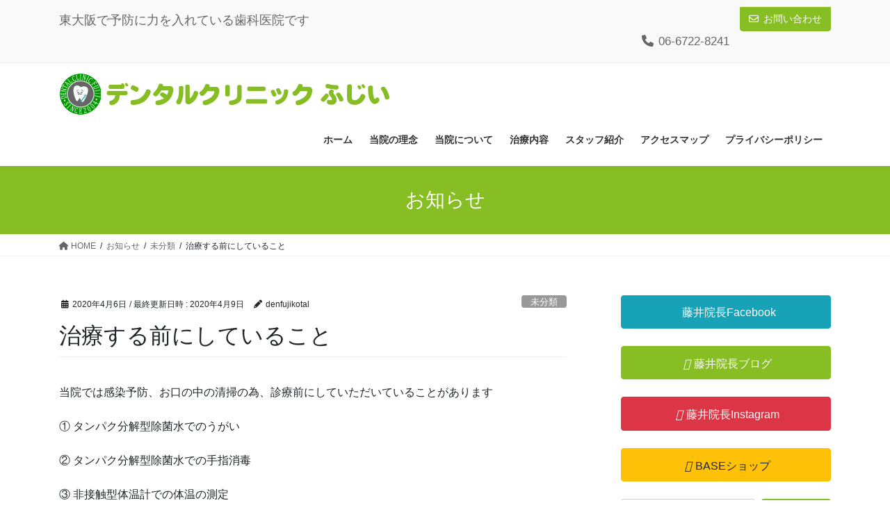

--- FILE ---
content_type: text/html; charset=UTF-8
request_url: https://dc-fujii.com/archives/660
body_size: 13606
content:
<!DOCTYPE html>
<html lang="ja">
<head>
<meta charset="utf-8">
<meta http-equiv="X-UA-Compatible" content="IE=edge">
<meta name="viewport" content="width=device-width, initial-scale=1">

<title>治療する前にしていること | デンタルクリニックふじい</title>
<meta name='robots' content='max-image-preview:large' />
<link rel="alternate" type="application/rss+xml" title="デンタルクリニックふじい &raquo; フィード" href="https://dc-fujii.com/feed" />
<link rel="alternate" type="application/rss+xml" title="デンタルクリニックふじい &raquo; コメントフィード" href="https://dc-fujii.com/comments/feed" />
<link rel="alternate" title="oEmbed (JSON)" type="application/json+oembed" href="https://dc-fujii.com/wp-json/oembed/1.0/embed?url=https%3A%2F%2Fdc-fujii.com%2Farchives%2F660" />
<link rel="alternate" title="oEmbed (XML)" type="text/xml+oembed" href="https://dc-fujii.com/wp-json/oembed/1.0/embed?url=https%3A%2F%2Fdc-fujii.com%2Farchives%2F660&#038;format=xml" />
<meta name="description" content="当院では感染予防、お口の中の清掃の為、診療前にしていただいていることがあります① タンパク分解型除菌水でのうがい② タンパク分解型除菌水での手指消毒③ 非接触型体温計での体温の測定&nbsp;また、治療器具を置くテーブルには使う物しか置かないようにしています診療チェアーも拭き、喚起もしていますスタッフは各々 タンパク分解型除菌水入りのスプレーボトル を携帯してこまめに消毒をしています&nbsp;患者さまに" /><style id='wp-img-auto-sizes-contain-inline-css' type='text/css'>
img:is([sizes=auto i],[sizes^="auto," i]){contain-intrinsic-size:3000px 1500px}
/*# sourceURL=wp-img-auto-sizes-contain-inline-css */
</style>
<link rel='stylesheet' id='vkExUnit_common_style-css' href='https://dc-fujii.com/wp-content/plugins/vk-all-in-one-expansion-unit/assets/css/vkExUnit_style.css?ver=9.90.2.0' type='text/css' media='all' />
<style id='vkExUnit_common_style-inline-css' type='text/css'>
:root {--ver_page_top_button_url:url(https://dc-fujii.com/wp-content/plugins/vk-all-in-one-expansion-unit/assets/images/to-top-btn-icon.svg);}@font-face {font-weight: normal;font-style: normal;font-family: "vk_sns";src: url("https://dc-fujii.com/wp-content/plugins/vk-all-in-one-expansion-unit/inc/sns/icons/fonts/vk_sns.eot?-bq20cj");src: url("https://dc-fujii.com/wp-content/plugins/vk-all-in-one-expansion-unit/inc/sns/icons/fonts/vk_sns.eot?#iefix-bq20cj") format("embedded-opentype"),url("https://dc-fujii.com/wp-content/plugins/vk-all-in-one-expansion-unit/inc/sns/icons/fonts/vk_sns.woff?-bq20cj") format("woff"),url("https://dc-fujii.com/wp-content/plugins/vk-all-in-one-expansion-unit/inc/sns/icons/fonts/vk_sns.ttf?-bq20cj") format("truetype"),url("https://dc-fujii.com/wp-content/plugins/vk-all-in-one-expansion-unit/inc/sns/icons/fonts/vk_sns.svg?-bq20cj#vk_sns") format("svg");}
/*# sourceURL=vkExUnit_common_style-inline-css */
</style>
<style id='wp-emoji-styles-inline-css' type='text/css'>

	img.wp-smiley, img.emoji {
		display: inline !important;
		border: none !important;
		box-shadow: none !important;
		height: 1em !important;
		width: 1em !important;
		margin: 0 0.07em !important;
		vertical-align: -0.1em !important;
		background: none !important;
		padding: 0 !important;
	}
/*# sourceURL=wp-emoji-styles-inline-css */
</style>
<style id='wp-block-library-inline-css' type='text/css'>
:root{--wp-block-synced-color:#7a00df;--wp-block-synced-color--rgb:122,0,223;--wp-bound-block-color:var(--wp-block-synced-color);--wp-editor-canvas-background:#ddd;--wp-admin-theme-color:#007cba;--wp-admin-theme-color--rgb:0,124,186;--wp-admin-theme-color-darker-10:#006ba1;--wp-admin-theme-color-darker-10--rgb:0,107,160.5;--wp-admin-theme-color-darker-20:#005a87;--wp-admin-theme-color-darker-20--rgb:0,90,135;--wp-admin-border-width-focus:2px}@media (min-resolution:192dpi){:root{--wp-admin-border-width-focus:1.5px}}.wp-element-button{cursor:pointer}:root .has-very-light-gray-background-color{background-color:#eee}:root .has-very-dark-gray-background-color{background-color:#313131}:root .has-very-light-gray-color{color:#eee}:root .has-very-dark-gray-color{color:#313131}:root .has-vivid-green-cyan-to-vivid-cyan-blue-gradient-background{background:linear-gradient(135deg,#00d084,#0693e3)}:root .has-purple-crush-gradient-background{background:linear-gradient(135deg,#34e2e4,#4721fb 50%,#ab1dfe)}:root .has-hazy-dawn-gradient-background{background:linear-gradient(135deg,#faaca8,#dad0ec)}:root .has-subdued-olive-gradient-background{background:linear-gradient(135deg,#fafae1,#67a671)}:root .has-atomic-cream-gradient-background{background:linear-gradient(135deg,#fdd79a,#004a59)}:root .has-nightshade-gradient-background{background:linear-gradient(135deg,#330968,#31cdcf)}:root .has-midnight-gradient-background{background:linear-gradient(135deg,#020381,#2874fc)}:root{--wp--preset--font-size--normal:16px;--wp--preset--font-size--huge:42px}.has-regular-font-size{font-size:1em}.has-larger-font-size{font-size:2.625em}.has-normal-font-size{font-size:var(--wp--preset--font-size--normal)}.has-huge-font-size{font-size:var(--wp--preset--font-size--huge)}.has-text-align-center{text-align:center}.has-text-align-left{text-align:left}.has-text-align-right{text-align:right}.has-fit-text{white-space:nowrap!important}#end-resizable-editor-section{display:none}.aligncenter{clear:both}.items-justified-left{justify-content:flex-start}.items-justified-center{justify-content:center}.items-justified-right{justify-content:flex-end}.items-justified-space-between{justify-content:space-between}.screen-reader-text{border:0;clip-path:inset(50%);height:1px;margin:-1px;overflow:hidden;padding:0;position:absolute;width:1px;word-wrap:normal!important}.screen-reader-text:focus{background-color:#ddd;clip-path:none;color:#444;display:block;font-size:1em;height:auto;left:5px;line-height:normal;padding:15px 23px 14px;text-decoration:none;top:5px;width:auto;z-index:100000}html :where(.has-border-color){border-style:solid}html :where([style*=border-top-color]){border-top-style:solid}html :where([style*=border-right-color]){border-right-style:solid}html :where([style*=border-bottom-color]){border-bottom-style:solid}html :where([style*=border-left-color]){border-left-style:solid}html :where([style*=border-width]){border-style:solid}html :where([style*=border-top-width]){border-top-style:solid}html :where([style*=border-right-width]){border-right-style:solid}html :where([style*=border-bottom-width]){border-bottom-style:solid}html :where([style*=border-left-width]){border-left-style:solid}html :where(img[class*=wp-image-]){height:auto;max-width:100%}:where(figure){margin:0 0 1em}html :where(.is-position-sticky){--wp-admin--admin-bar--position-offset:var(--wp-admin--admin-bar--height,0px)}@media screen and (max-width:600px){html :where(.is-position-sticky){--wp-admin--admin-bar--position-offset:0px}}

/*# sourceURL=wp-block-library-inline-css */
</style><style id='global-styles-inline-css' type='text/css'>
:root{--wp--preset--aspect-ratio--square: 1;--wp--preset--aspect-ratio--4-3: 4/3;--wp--preset--aspect-ratio--3-4: 3/4;--wp--preset--aspect-ratio--3-2: 3/2;--wp--preset--aspect-ratio--2-3: 2/3;--wp--preset--aspect-ratio--16-9: 16/9;--wp--preset--aspect-ratio--9-16: 9/16;--wp--preset--color--black: #000000;--wp--preset--color--cyan-bluish-gray: #abb8c3;--wp--preset--color--white: #ffffff;--wp--preset--color--pale-pink: #f78da7;--wp--preset--color--vivid-red: #cf2e2e;--wp--preset--color--luminous-vivid-orange: #ff6900;--wp--preset--color--luminous-vivid-amber: #fcb900;--wp--preset--color--light-green-cyan: #7bdcb5;--wp--preset--color--vivid-green-cyan: #00d084;--wp--preset--color--pale-cyan-blue: #8ed1fc;--wp--preset--color--vivid-cyan-blue: #0693e3;--wp--preset--color--vivid-purple: #9b51e0;--wp--preset--gradient--vivid-cyan-blue-to-vivid-purple: linear-gradient(135deg,rgb(6,147,227) 0%,rgb(155,81,224) 100%);--wp--preset--gradient--light-green-cyan-to-vivid-green-cyan: linear-gradient(135deg,rgb(122,220,180) 0%,rgb(0,208,130) 100%);--wp--preset--gradient--luminous-vivid-amber-to-luminous-vivid-orange: linear-gradient(135deg,rgb(252,185,0) 0%,rgb(255,105,0) 100%);--wp--preset--gradient--luminous-vivid-orange-to-vivid-red: linear-gradient(135deg,rgb(255,105,0) 0%,rgb(207,46,46) 100%);--wp--preset--gradient--very-light-gray-to-cyan-bluish-gray: linear-gradient(135deg,rgb(238,238,238) 0%,rgb(169,184,195) 100%);--wp--preset--gradient--cool-to-warm-spectrum: linear-gradient(135deg,rgb(74,234,220) 0%,rgb(151,120,209) 20%,rgb(207,42,186) 40%,rgb(238,44,130) 60%,rgb(251,105,98) 80%,rgb(254,248,76) 100%);--wp--preset--gradient--blush-light-purple: linear-gradient(135deg,rgb(255,206,236) 0%,rgb(152,150,240) 100%);--wp--preset--gradient--blush-bordeaux: linear-gradient(135deg,rgb(254,205,165) 0%,rgb(254,45,45) 50%,rgb(107,0,62) 100%);--wp--preset--gradient--luminous-dusk: linear-gradient(135deg,rgb(255,203,112) 0%,rgb(199,81,192) 50%,rgb(65,88,208) 100%);--wp--preset--gradient--pale-ocean: linear-gradient(135deg,rgb(255,245,203) 0%,rgb(182,227,212) 50%,rgb(51,167,181) 100%);--wp--preset--gradient--electric-grass: linear-gradient(135deg,rgb(202,248,128) 0%,rgb(113,206,126) 100%);--wp--preset--gradient--midnight: linear-gradient(135deg,rgb(2,3,129) 0%,rgb(40,116,252) 100%);--wp--preset--font-size--small: 13px;--wp--preset--font-size--medium: 20px;--wp--preset--font-size--large: 36px;--wp--preset--font-size--x-large: 42px;--wp--preset--spacing--20: 0.44rem;--wp--preset--spacing--30: 0.67rem;--wp--preset--spacing--40: 1rem;--wp--preset--spacing--50: 1.5rem;--wp--preset--spacing--60: 2.25rem;--wp--preset--spacing--70: 3.38rem;--wp--preset--spacing--80: 5.06rem;--wp--preset--shadow--natural: 6px 6px 9px rgba(0, 0, 0, 0.2);--wp--preset--shadow--deep: 12px 12px 50px rgba(0, 0, 0, 0.4);--wp--preset--shadow--sharp: 6px 6px 0px rgba(0, 0, 0, 0.2);--wp--preset--shadow--outlined: 6px 6px 0px -3px rgb(255, 255, 255), 6px 6px rgb(0, 0, 0);--wp--preset--shadow--crisp: 6px 6px 0px rgb(0, 0, 0);}:where(.is-layout-flex){gap: 0.5em;}:where(.is-layout-grid){gap: 0.5em;}body .is-layout-flex{display: flex;}.is-layout-flex{flex-wrap: wrap;align-items: center;}.is-layout-flex > :is(*, div){margin: 0;}body .is-layout-grid{display: grid;}.is-layout-grid > :is(*, div){margin: 0;}:where(.wp-block-columns.is-layout-flex){gap: 2em;}:where(.wp-block-columns.is-layout-grid){gap: 2em;}:where(.wp-block-post-template.is-layout-flex){gap: 1.25em;}:where(.wp-block-post-template.is-layout-grid){gap: 1.25em;}.has-black-color{color: var(--wp--preset--color--black) !important;}.has-cyan-bluish-gray-color{color: var(--wp--preset--color--cyan-bluish-gray) !important;}.has-white-color{color: var(--wp--preset--color--white) !important;}.has-pale-pink-color{color: var(--wp--preset--color--pale-pink) !important;}.has-vivid-red-color{color: var(--wp--preset--color--vivid-red) !important;}.has-luminous-vivid-orange-color{color: var(--wp--preset--color--luminous-vivid-orange) !important;}.has-luminous-vivid-amber-color{color: var(--wp--preset--color--luminous-vivid-amber) !important;}.has-light-green-cyan-color{color: var(--wp--preset--color--light-green-cyan) !important;}.has-vivid-green-cyan-color{color: var(--wp--preset--color--vivid-green-cyan) !important;}.has-pale-cyan-blue-color{color: var(--wp--preset--color--pale-cyan-blue) !important;}.has-vivid-cyan-blue-color{color: var(--wp--preset--color--vivid-cyan-blue) !important;}.has-vivid-purple-color{color: var(--wp--preset--color--vivid-purple) !important;}.has-black-background-color{background-color: var(--wp--preset--color--black) !important;}.has-cyan-bluish-gray-background-color{background-color: var(--wp--preset--color--cyan-bluish-gray) !important;}.has-white-background-color{background-color: var(--wp--preset--color--white) !important;}.has-pale-pink-background-color{background-color: var(--wp--preset--color--pale-pink) !important;}.has-vivid-red-background-color{background-color: var(--wp--preset--color--vivid-red) !important;}.has-luminous-vivid-orange-background-color{background-color: var(--wp--preset--color--luminous-vivid-orange) !important;}.has-luminous-vivid-amber-background-color{background-color: var(--wp--preset--color--luminous-vivid-amber) !important;}.has-light-green-cyan-background-color{background-color: var(--wp--preset--color--light-green-cyan) !important;}.has-vivid-green-cyan-background-color{background-color: var(--wp--preset--color--vivid-green-cyan) !important;}.has-pale-cyan-blue-background-color{background-color: var(--wp--preset--color--pale-cyan-blue) !important;}.has-vivid-cyan-blue-background-color{background-color: var(--wp--preset--color--vivid-cyan-blue) !important;}.has-vivid-purple-background-color{background-color: var(--wp--preset--color--vivid-purple) !important;}.has-black-border-color{border-color: var(--wp--preset--color--black) !important;}.has-cyan-bluish-gray-border-color{border-color: var(--wp--preset--color--cyan-bluish-gray) !important;}.has-white-border-color{border-color: var(--wp--preset--color--white) !important;}.has-pale-pink-border-color{border-color: var(--wp--preset--color--pale-pink) !important;}.has-vivid-red-border-color{border-color: var(--wp--preset--color--vivid-red) !important;}.has-luminous-vivid-orange-border-color{border-color: var(--wp--preset--color--luminous-vivid-orange) !important;}.has-luminous-vivid-amber-border-color{border-color: var(--wp--preset--color--luminous-vivid-amber) !important;}.has-light-green-cyan-border-color{border-color: var(--wp--preset--color--light-green-cyan) !important;}.has-vivid-green-cyan-border-color{border-color: var(--wp--preset--color--vivid-green-cyan) !important;}.has-pale-cyan-blue-border-color{border-color: var(--wp--preset--color--pale-cyan-blue) !important;}.has-vivid-cyan-blue-border-color{border-color: var(--wp--preset--color--vivid-cyan-blue) !important;}.has-vivid-purple-border-color{border-color: var(--wp--preset--color--vivid-purple) !important;}.has-vivid-cyan-blue-to-vivid-purple-gradient-background{background: var(--wp--preset--gradient--vivid-cyan-blue-to-vivid-purple) !important;}.has-light-green-cyan-to-vivid-green-cyan-gradient-background{background: var(--wp--preset--gradient--light-green-cyan-to-vivid-green-cyan) !important;}.has-luminous-vivid-amber-to-luminous-vivid-orange-gradient-background{background: var(--wp--preset--gradient--luminous-vivid-amber-to-luminous-vivid-orange) !important;}.has-luminous-vivid-orange-to-vivid-red-gradient-background{background: var(--wp--preset--gradient--luminous-vivid-orange-to-vivid-red) !important;}.has-very-light-gray-to-cyan-bluish-gray-gradient-background{background: var(--wp--preset--gradient--very-light-gray-to-cyan-bluish-gray) !important;}.has-cool-to-warm-spectrum-gradient-background{background: var(--wp--preset--gradient--cool-to-warm-spectrum) !important;}.has-blush-light-purple-gradient-background{background: var(--wp--preset--gradient--blush-light-purple) !important;}.has-blush-bordeaux-gradient-background{background: var(--wp--preset--gradient--blush-bordeaux) !important;}.has-luminous-dusk-gradient-background{background: var(--wp--preset--gradient--luminous-dusk) !important;}.has-pale-ocean-gradient-background{background: var(--wp--preset--gradient--pale-ocean) !important;}.has-electric-grass-gradient-background{background: var(--wp--preset--gradient--electric-grass) !important;}.has-midnight-gradient-background{background: var(--wp--preset--gradient--midnight) !important;}.has-small-font-size{font-size: var(--wp--preset--font-size--small) !important;}.has-medium-font-size{font-size: var(--wp--preset--font-size--medium) !important;}.has-large-font-size{font-size: var(--wp--preset--font-size--large) !important;}.has-x-large-font-size{font-size: var(--wp--preset--font-size--x-large) !important;}
/*# sourceURL=global-styles-inline-css */
</style>

<style id='classic-theme-styles-inline-css' type='text/css'>
/*! This file is auto-generated */
.wp-block-button__link{color:#fff;background-color:#32373c;border-radius:9999px;box-shadow:none;text-decoration:none;padding:calc(.667em + 2px) calc(1.333em + 2px);font-size:1.125em}.wp-block-file__button{background:#32373c;color:#fff;text-decoration:none}
/*# sourceURL=/wp-includes/css/classic-themes.min.css */
</style>
<link rel='stylesheet' id='veu-cta-css' href='https://dc-fujii.com/wp-content/plugins/vk-all-in-one-expansion-unit/inc/call-to-action/package/assets/css/style.css?ver=9.90.2.0' type='text/css' media='all' />
<link rel='stylesheet' id='bootstrap-4-style-css' href='https://dc-fujii.com/wp-content/themes/lightning/_g2/library/bootstrap-4/css/bootstrap.min.css?ver=4.5.0' type='text/css' media='all' />
<link rel='stylesheet' id='lightning-common-style-css' href='https://dc-fujii.com/wp-content/themes/lightning/_g2/assets/css/common.css?ver=15.9.5' type='text/css' media='all' />
<style id='lightning-common-style-inline-css' type='text/css'>
/* vk-mobile-nav */:root {--vk-mobile-nav-menu-btn-bg-src: url("https://dc-fujii.com/wp-content/themes/lightning/_g2/inc/vk-mobile-nav/package//images/vk-menu-btn-black.svg");--vk-mobile-nav-menu-btn-close-bg-src: url("https://dc-fujii.com/wp-content/themes/lightning/_g2/inc/vk-mobile-nav/package//images/vk-menu-close-black.svg");--vk-menu-acc-icon-open-black-bg-src: url("https://dc-fujii.com/wp-content/themes/lightning/_g2/inc/vk-mobile-nav/package//images/vk-menu-acc-icon-open-black.svg");--vk-menu-acc-icon-open-white-bg-src: url("https://dc-fujii.com/wp-content/themes/lightning/_g2/inc/vk-mobile-nav/package//images/vk-menu-acc-icon-open-white.svg");--vk-menu-acc-icon-close-black-bg-src: url("https://dc-fujii.com/wp-content/themes/lightning/_g2/inc/vk-mobile-nav/package//images/vk-menu-close-black.svg");--vk-menu-acc-icon-close-white-bg-src: url("https://dc-fujii.com/wp-content/themes/lightning/_g2/inc/vk-mobile-nav/package//images/vk-menu-close-white.svg");}
/*# sourceURL=lightning-common-style-inline-css */
</style>
<link rel='stylesheet' id='lightning-design-style-css' href='https://dc-fujii.com/wp-content/themes/lightning/_g2/design-skin/origin2/css/style.css?ver=15.9.5' type='text/css' media='all' />
<style id='lightning-design-style-inline-css' type='text/css'>
:root {--color-key:#86be24;--wp--preset--color--vk-color-primary:#86be24;--color-key-dark:#86be24;}
/* ltg common custom */:root {--vk-menu-acc-btn-border-color:#333;--vk-color-primary:#86be24;--vk-color-primary-dark:#86be24;--vk-color-primary-vivid:#93d128;--color-key:#86be24;--wp--preset--color--vk-color-primary:#86be24;--color-key-dark:#86be24;}.veu_color_txt_key { color:#86be24 ; }.veu_color_bg_key { background-color:#86be24 ; }.veu_color_border_key { border-color:#86be24 ; }.btn-default { border-color:#86be24;color:#86be24;}.btn-default:focus,.btn-default:hover { border-color:#86be24;background-color: #86be24; }.wp-block-search__button,.btn-primary { background-color:#86be24;border-color:#86be24; }.wp-block-search__button:focus,.wp-block-search__button:hover,.btn-primary:not(:disabled):not(.disabled):active,.btn-primary:focus,.btn-primary:hover { background-color:#86be24;border-color:#86be24; }.btn-outline-primary { color : #86be24 ; border-color:#86be24; }.btn-outline-primary:not(:disabled):not(.disabled):active,.btn-outline-primary:focus,.btn-outline-primary:hover { color : #fff; background-color:#86be24;border-color:#86be24; }a { color:#337ab7; }
.tagcloud a:before { font-family: "Font Awesome 5 Free";content: "\f02b";font-weight: bold; }
.media .media-body .media-heading a:hover { color:#86be24; }@media (min-width: 768px){.gMenu > li:before,.gMenu > li.menu-item-has-children::after { border-bottom-color:#86be24 }.gMenu li li { background-color:#86be24 }.gMenu li li a:hover { background-color:#86be24; }} /* @media (min-width: 768px) */.page-header { background-color:#86be24; }h2,.mainSection-title { border-top-color:#86be24; }h3:after,.subSection-title:after { border-bottom-color:#86be24; }ul.page-numbers li span.page-numbers.current,.page-link dl .post-page-numbers.current { background-color:#86be24; }.pager li > a { border-color:#86be24;color:#86be24;}.pager li > a:hover { background-color:#86be24;color:#fff;}.siteFooter { border-top-color:#86be24; }dt { border-left-color:#86be24; }:root {--g_nav_main_acc_icon_open_url:url(https://dc-fujii.com/wp-content/themes/lightning/_g2/inc/vk-mobile-nav/package/images/vk-menu-acc-icon-open-black.svg);--g_nav_main_acc_icon_close_url: url(https://dc-fujii.com/wp-content/themes/lightning/_g2/inc/vk-mobile-nav/package/images/vk-menu-close-black.svg);--g_nav_sub_acc_icon_open_url: url(https://dc-fujii.com/wp-content/themes/lightning/_g2/inc/vk-mobile-nav/package/images/vk-menu-acc-icon-open-white.svg);--g_nav_sub_acc_icon_close_url: url(https://dc-fujii.com/wp-content/themes/lightning/_g2/inc/vk-mobile-nav/package/images/vk-menu-close-white.svg);}
/*# sourceURL=lightning-design-style-inline-css */
</style>
<link rel='stylesheet' id='lightning-origin-pro-style-css' href='https://dc-fujii.com/wp-content/plugins/lightning-origin-pro/css/lightning_origin_pro.css?ver=2.0.1' type='text/css' media='all' />
<link rel='stylesheet' id='lightning-theme-style-css' href='https://dc-fujii.com/wp-content/themes/lightning_child_sample/style.css?ver=15.9.5' type='text/css' media='all' />
<link rel='stylesheet' id='vk-font-awesome-css' href='https://dc-fujii.com/wp-content/themes/lightning/vendor/vektor-inc/font-awesome-versions/src/versions/6/css/all.min.css?ver=6.1.0' type='text/css' media='all' />
<script type="text/javascript" src="https://dc-fujii.com/wp-includes/js/jquery/jquery.min.js?ver=3.7.1" id="jquery-core-js"></script>
<script type="text/javascript" src="https://dc-fujii.com/wp-includes/js/jquery/jquery-migrate.min.js?ver=3.4.1" id="jquery-migrate-js"></script>
<link rel="https://api.w.org/" href="https://dc-fujii.com/wp-json/" /><link rel="alternate" title="JSON" type="application/json" href="https://dc-fujii.com/wp-json/wp/v2/posts/660" /><link rel="EditURI" type="application/rsd+xml" title="RSD" href="https://dc-fujii.com/xmlrpc.php?rsd" />
<meta name="generator" content="WordPress 6.9" />
<link rel="canonical" href="https://dc-fujii.com/archives/660" />
<link rel='shortlink' href='https://dc-fujii.com/?p=660' />
    <script type="text/javascript">
    (function(){
            var t = function(){
                window._pt_sp_2 = [];
                _pt_sp_2.push('setAccount,75cee667');
                var _protocol = (("https:" == document.location.protocol) ? " https://" : " http://");
                (function() {
                    var atag = document.createElement('script'); atag.type = 'text/javascript'; atag.async = true;
                    atag.src = _protocol + 'js.ptengine.com/pta.js';
                    var stag = document.createElement('script'); stag.type = 'text/javascript'; stag.async = true;
                    stag.src = _protocol + 'js.ptengine.com/pts.js';
                    var s = document.getElementsByTagName('script')[0]; 
                    s.parentNode.insertBefore(atag, s);s.parentNode.insertBefore(stag, s);
                })();
            }
            if(window.attachEvent){
                window.attachEvent("onload",t);
            }else if(window.addEventListener){
                window.addEventListener("load",t,false);
            }else{
                t();
            }
        })();
    </script>
<style id="lightning-color-custom-for-plugins" type="text/css">/* ltg theme common */.color_key_bg,.color_key_bg_hover:hover{background-color: #86be24;}.color_key_txt,.color_key_txt_hover:hover{color: #86be24;}.color_key_border,.color_key_border_hover:hover{border-color: #86be24;}.color_key_dark_bg,.color_key_dark_bg_hover:hover{background-color: #86be24;}.color_key_dark_txt,.color_key_dark_txt_hover:hover{color: #86be24;}.color_key_dark_border,.color_key_dark_border_hover:hover{border-color: #86be24;}</style><!-- [ VK All in One Expansion Unit OGP ] -->
<meta property="og:site_name" content="デンタルクリニックふじい" />
<meta property="og:url" content="https://dc-fujii.com/archives/660" />
<meta property="og:title" content="治療する前にしていること | デンタルクリニックふじい" />
<meta property="og:description" content="当院では感染予防、お口の中の清掃の為、診療前にしていただいていることがあります① タンパク分解型除菌水でのうがい② タンパク分解型除菌水での手指消毒③ 非接触型体温計での体温の測定&nbsp;また、治療器具を置くテーブルには使う物しか置かないようにしています診療チェアーも拭き、喚起もしていますスタッフは各々 タンパク分解型除菌水入りのスプレーボトル を携帯してこまめに消毒をしています&nbsp;患者さまに" />
<meta property="og:type" content="article" />
<meta property="og:image" content="https://dc-fujii.com/wp-content/uploads/2020/04/IMG_1055-768x1024.jpg" />
<meta property="og:image:width" content="768" />
<meta property="og:image:height" content="1024" />
<!-- [ / VK All in One Expansion Unit OGP ] -->
<!-- [ VK All in One Expansion Unit twitter card ] -->
<meta name="twitter:card" content="summary_large_image">
<meta name="twitter:description" content="当院では感染予防、お口の中の清掃の為、診療前にしていただいていることがあります① タンパク分解型除菌水でのうがい② タンパク分解型除菌水での手指消毒③ 非接触型体温計での体温の測定&nbsp;また、治療器具を置くテーブルには使う物しか置かないようにしています診療チェアーも拭き、喚起もしていますスタッフは各々 タンパク分解型除菌水入りのスプレーボトル を携帯してこまめに消毒をしています&nbsp;患者さまに">
<meta name="twitter:title" content="治療する前にしていること | デンタルクリニックふじい">
<meta name="twitter:url" content="https://dc-fujii.com/archives/660">
	<meta name="twitter:image" content="https://dc-fujii.com/wp-content/uploads/2020/04/IMG_1055-768x1024.jpg">
	<meta name="twitter:domain" content="dc-fujii.com">
	<!-- [ / VK All in One Expansion Unit twitter card ] -->
	<link rel="icon" href="https://dc-fujii.com/wp-content/uploads/2018/07/fv.png" sizes="32x32" />
<link rel="icon" href="https://dc-fujii.com/wp-content/uploads/2018/07/fv.png" sizes="192x192" />
<link rel="apple-touch-icon" href="https://dc-fujii.com/wp-content/uploads/2018/07/fv.png" />
<meta name="msapplication-TileImage" content="https://dc-fujii.com/wp-content/uploads/2018/07/fv.png" />
		<style type="text/css" id="wp-custom-css">
			/*　ロゴの天地を規定　*/
.navbar-brand img {max-height: 100px;
}

/*　ヘッダー画像サイズを固定 */
@media screen and (min-width:980px){
.carousel{
width:1170px;
margin:0 auto;
max-width:100%;
}
}



/*　ロゴの位置を調整　*/
.siteHeader .container {padding-top: 10px;
 padding-bottom: 5px;}

/*　ヘッダートップ文字サイズ　*/
.headerTop {
    font-size:18px;
}
.headerTop li span {font-size:17px; }

/*　本文文字サイズ

@media (min-width: 992px) {
p {font-size:18px;} 
}
　*/

table, th, td {
  border-collapse: collapse;
  border: 1px solid #ccc;
  line-height: 1.5;
}















		</style>
		<!-- [ VK All in One Expansion Unit Article Structure Data ] --><script type="application/ld+json">{"@context":"https://schema.org/","@type":"Article","headline":"治療する前にしていること","image":"https://dc-fujii.com/wp-content/uploads/2020/04/IMG_1055-320x180.jpg","datePublished":"2020-04-06T11:25:53+09:00","dateModified":"2020-04-09T14:32:23+09:00","author":{"@type":"","name":"denfujikotal","url":"https://dc-fujii.com/","sameAs":""}}</script><!-- [ / VK All in One Expansion Unit Article Structure Data ] -->
</head>
<body class="wp-singular post-template-default single single-post postid-660 single-format-standard wp-theme-lightning wp-child-theme-lightning_child_sample post-name-%e6%b2%bb%e7%99%82%e3%82%92%e3%81%99%e3%82%8b%e5%89%8d%e3%81%ab%e3%81%97%e3%81%a6%e3%81%84%e3%82%8b%e3%81%93%e3%81%a8 post-type-post sidebar-fix sidebar-fix-priority-top bootstrap4 device-pc fa_v6_css">
<a class="skip-link screen-reader-text" href="#main">コンテンツへスキップ</a>
<a class="skip-link screen-reader-text" href="#vk-mobile-nav">ナビゲーションに移動</a>
<header class="siteHeader">
	<div class="headerTop" id="headerTop"><div class="container"><p class="headerTop_description">東大阪で予防に力を入れている歯科医院です</p><nav><ul id="%1$s" class="%2$s nav"><li class="headerTop_tel"><span class="headerTop_tel_wrap">06-6722-8241</span></li></ul></nav><div class="headerTop_contactBtn"><a href="https://dc-fujii.com/contact/" class="btn btn-primary">お問い合わせ</a></div></div><!-- [ / .container ] --></div><!-- [ / #headerTop  ] -->	<div class="container siteHeadContainer">
		<div class="navbar-header">
						<p class="navbar-brand siteHeader_logo">
			<a href="https://dc-fujii.com/">
				<span><img src="https://dc-fujii.com/wp-content/uploads/2018/07/443f9060bcb91a4cf51d8137eeb27e00.png" alt="デンタルクリニックふじい" /></span>
			</a>
			</p>
					</div>

					<div id="gMenu_outer" class="gMenu_outer">
				<nav class="menu-%e3%83%98%e3%83%83%e3%83%80%e3%83%bc%e3%83%8a%e3%83%93%e3%82%b2%e3%83%bc%e3%82%b7%e3%83%a7%e3%83%b3-container"><ul id="menu-%e3%83%98%e3%83%83%e3%83%80%e3%83%bc%e3%83%8a%e3%83%93%e3%82%b2%e3%83%bc%e3%82%b7%e3%83%a7%e3%83%b3" class="menu gMenu vk-menu-acc"><li id="menu-item-46" class="menu-item menu-item-type-post_type menu-item-object-page menu-item-home"><a href="https://dc-fujii.com/"><strong class="gMenu_name">ホーム</strong></a></li>
<li id="menu-item-777" class="menu-item menu-item-type-post_type menu-item-object-page"><a href="https://dc-fujii.com/credo"><strong class="gMenu_name">当院の理念</strong></a></li>
<li id="menu-item-532" class="menu-item menu-item-type-post_type menu-item-object-page menu-item-has-children"><a href="https://dc-fujii.com/aboutus"><strong class="gMenu_name">当院について</strong></a>
<ul class="sub-menu">
	<li id="menu-item-533" class="menu-item menu-item-type-post_type menu-item-object-page"><a href="https://dc-fujii.com/aboutus/tokuchou">当院の特徴</a></li>
	<li id="menu-item-63" class="menu-item menu-item-type-post_type menu-item-object-page"><a href="https://dc-fujii.com/aboutus/tour">院内ツアー</a></li>
	<li id="menu-item-198" class="menu-item menu-item-type-post_type menu-item-object-page"><a href="https://dc-fujii.com/aboutus/yobou">院内感染予防について</a></li>
</ul>
</li>
<li id="menu-item-55" class="menu-item menu-item-type-post_type menu-item-object-page menu-item-has-children"><a href="https://dc-fujii.com/treatment"><strong class="gMenu_name">治療内容</strong></a>
<ul class="sub-menu">
	<li id="menu-item-529" class="menu-item menu-item-type-post_type menu-item-object-page"><a href="https://dc-fujii.com/treatment/flow">治療の流れ</a></li>
	<li id="menu-item-137" class="menu-item menu-item-type-post_type menu-item-object-page"><a href="https://dc-fujii.com/treatment/gakukansetsu">顎関節症治療、歯ぎしり・くいしばり治療</a></li>
	<li id="menu-item-259" class="menu-item menu-item-type-post_type menu-item-object-page"><a href="https://dc-fujii.com/treatment/child_orthodontics02">小児矯正</a></li>
	<li id="menu-item-58" class="menu-item menu-item-type-post_type menu-item-object-page"><a href="https://dc-fujii.com/treatment/child_orthodontics">小児歯科</a></li>
	<li id="menu-item-59" class="menu-item menu-item-type-post_type menu-item-object-page"><a href="https://dc-fujii.com/treatment/prevemsive">予防歯科</a></li>
	<li id="menu-item-56" class="menu-item menu-item-type-post_type menu-item-object-page"><a href="https://dc-fujii.com/treatment/perio">歯周病治療</a></li>
	<li id="menu-item-62" class="menu-item menu-item-type-post_type menu-item-object-page"><a href="https://dc-fujii.com/treatment/mouth">口呼吸治療</a></li>
	<li id="menu-item-57" class="menu-item menu-item-type-post_type menu-item-object-page"><a href="https://dc-fujii.com/treatment/retret">根管治療</a></li>
	<li id="menu-item-378" class="menu-item menu-item-type-post_type menu-item-object-page"><a href="https://dc-fujii.com/treatment/toe">あしゆび矯正</a></li>
	<li id="menu-item-61" class="menu-item menu-item-type-post_type menu-item-object-page"><a href="https://dc-fujii.com/treatment/artifical">入れ歯(義歯)</a></li>
</ul>
</li>
<li id="menu-item-51" class="menu-item menu-item-type-post_type menu-item-object-page"><a href="https://dc-fujii.com/aboutus/staff"><strong class="gMenu_name">スタッフ紹介</strong></a></li>
<li id="menu-item-50" class="menu-item menu-item-type-post_type menu-item-object-page"><a href="https://dc-fujii.com/access"><strong class="gMenu_name">アクセスマップ</strong></a></li>
<li id="menu-item-77" class="menu-item menu-item-type-post_type menu-item-object-page"><a href="https://dc-fujii.com/privacy"><strong class="gMenu_name">プライバシーポリシー</strong></a></li>
</ul></nav>			</div>
			</div>
	</header>

<div class="section page-header"><div class="container"><div class="row"><div class="col-md-12">
<div class="page-header_pageTitle">
お知らせ</div>
</div></div></div></div><!-- [ /.page-header ] -->


<!-- [ .breadSection ] --><div class="section breadSection"><div class="container"><div class="row"><ol class="breadcrumb" itemscope itemtype="https://schema.org/BreadcrumbList"><li id="panHome" itemprop="itemListElement" itemscope itemtype="http://schema.org/ListItem"><a itemprop="item" href="https://dc-fujii.com/"><span itemprop="name"><i class="fa fa-home"></i> HOME</span></a><meta itemprop="position" content="1" /></li><li itemprop="itemListElement" itemscope itemtype="http://schema.org/ListItem"><a itemprop="item" href="https://dc-fujii.com/news"><span itemprop="name">お知らせ</span></a><meta itemprop="position" content="2" /></li><li itemprop="itemListElement" itemscope itemtype="http://schema.org/ListItem"><a itemprop="item" href="https://dc-fujii.com/archives/category/%e6%9c%aa%e5%88%86%e9%a1%9e"><span itemprop="name">未分類</span></a><meta itemprop="position" content="3" /></li><li><span>治療する前にしていること</span><meta itemprop="position" content="4" /></li></ol></div></div></div><!-- [ /.breadSection ] -->

<div class="section siteContent">
<div class="container">
<div class="row">

	<div class="col mainSection mainSection-col-two baseSection vk_posts-mainSection" id="main" role="main">
				<article id="post-660" class="entry entry-full post-660 post type-post status-publish format-standard has-post-thumbnail hentry category-1">

	
	
		<header class="entry-header">
			<div class="entry-meta">


<span class="published entry-meta_items">2020年4月6日</span>

<span class="entry-meta_items entry-meta_updated">/ 最終更新日時 : <span class="updated">2020年4月9日</span></span>


	
	<span class="vcard author entry-meta_items entry-meta_items_author"><span class="fn">denfujikotal</span></span>



<span class="entry-meta_items entry-meta_items_term"><a href="https://dc-fujii.com/archives/category/%e6%9c%aa%e5%88%86%e9%a1%9e" class="btn btn-xs btn-primary entry-meta_items_term_button" style="background-color:#999999;border:none;">未分類</a></span>
</div>
				<h1 class="entry-title">
											治療する前にしていること									</h1>
		</header>

	
	
	<div class="entry-body">
				<p>当院では感染予防、お口の中の清掃の為、診療前にしていただいていることがあります</p>
<p>① タンパク分解型除菌水でのうがい</p>
<p>② タンパク分解型除菌水での手指消毒</p>
<p>③ 非接触型体温計での体温の測定</p>
<p>&nbsp;</p>
<p>また、治療器具を置くテーブルには使う物しか置かないようにしています</p>
<p>診療チェアーも拭き、喚起もしています</p>
<p>スタッフは各々 タンパク分解型除菌水入りのスプレーボトル を携帯してこまめに消毒をしています</p>
<p>&nbsp;</p>
<p>患者さまにはご不便をおかけすることがありますが ご理解のほどよろしくお願いいたします</p>
<p><img fetchpriority="high" decoding="async" class="alignnone size-full wp-image-672" src="https://dc-fujii.com/wp-content/uploads/2020/04/IMG_1060-e1586396318810.jpg" alt="" width="500" height="667" /></p>
<p><img decoding="async" class="alignnone size-full wp-image-674" src="https://dc-fujii.com/wp-content/uploads/2020/04/IMG_1062-e1586396307719.jpg" alt="" width="500" height="667" /></p>
<p>&nbsp;</p>
<p><img decoding="async" class="alignnone size-full wp-image-661" src="https://dc-fujii.com/wp-content/uploads/2020/04/IMG_1055-e1586410238480.jpg" alt="" width="500" height="667" /></p>
<p><img loading="lazy" decoding="async" class="alignnone size-full wp-image-675" src="https://dc-fujii.com/wp-content/uploads/2020/04/IMG_1063-e1586396291857.jpg" alt="" width="500" height="667" /></p>
<p><img loading="lazy" decoding="async" class="alignnone size-full wp-image-676" src="https://dc-fujii.com/wp-content/uploads/2020/04/IMG_1059-1-e1586395958315.jpg" alt="" width="500" height="667" /></p>
<div class="veu_followSet"><div class="followSet_img" style="background-image: url('https://dc-fujii.com/wp-content/uploads/2020/04/IMG_1055-e1586410238480.jpg')"></div>
	<div class="followSet_body">
	<p class="followSet_title">Follow me!</p>
<div class="follow_feedly"><a href="https://feedly.com/i/subscription/feed/https://dc-fujii.com/feed/" target="blank"><img loading="lazy" decoding="async" id="feedlyFollow" src="https://s3.feedly.com/img/follows/feedly-follow-rectangle-volume-small_2x.png" alt="follow us in feedly" width="66" height="20"></a></div>
</div><!-- [ /.followSet_body ] --></div>
			</div>

	
	
	
	
		<div class="entry-footer">

			<div class="entry-meta-dataList"><dl><dt>カテゴリー</dt><dd><a href="https://dc-fujii.com/archives/category/%e6%9c%aa%e5%88%86%e9%a1%9e">未分類</a></dd></dl></div>
		</div><!-- [ /.entry-footer ] -->
	
	
			
	
		
		
		
		
	
	
</article><!-- [ /#post-660 ] -->


	<div class="vk_posts postNextPrev">

		<div id="post-655" class="vk_post vk_post-postType-post card card-post card-horizontal card-sm vk_post-col-xs-12 vk_post-col-sm-12 vk_post-col-md-6 post-655 post type-post status-publish format-standard has-post-thumbnail hentry category-1"><div class="row no-gutters card-horizontal-inner-row"><div class="col-5 card-img-outer"><div class="vk_post_imgOuter" style="background-image:url(https://dc-fujii.com/wp-content/uploads/2020/04/IMG_0953-1024x768.jpg)"><a href="https://dc-fujii.com/archives/655"><div class="card-img-overlay"></div><img src="https://dc-fujii.com/wp-content/uploads/2020/04/IMG_0953-300x225.jpg" class="vk_post_imgOuter_img card-img card-img-use-bg wp-post-image" sizes="auto, (max-width: 300px) 100vw, 300px" /></a></div><!-- [ /.vk_post_imgOuter ] --></div><!-- /.col --><div class="col-7"><div class="vk_post_body card-body"><p class="postNextPrev_label">前の記事</p><h5 class="vk_post_title card-title"><a href="https://dc-fujii.com/archives/655">新型コロナウィルスへの対応について</a></h5><div class="vk_post_date card-date published">2020年4月2日</div></div><!-- [ /.card-body ] --></div><!-- /.col --></div><!-- [ /.row ] --></div><!-- [ /.card ] -->
		<div id="post-682" class="vk_post vk_post-postType-post card card-post card-horizontal card-sm vk_post-col-xs-12 vk_post-col-sm-12 vk_post-col-md-6 card-horizontal-reverse postNextPrev_next post-682 post type-post status-publish format-standard has-post-thumbnail hentry category-1"><div class="row no-gutters card-horizontal-inner-row"><div class="col-5 card-img-outer"><div class="vk_post_imgOuter" style="background-image:url(https://dc-fujii.com/wp-content/uploads/2019/01/50940316_953946164811522_977523990950051840_n-1024x768.jpg)"><a href="https://dc-fujii.com/archives/682"><div class="card-img-overlay"></div><img src="https://dc-fujii.com/wp-content/uploads/2019/01/50940316_953946164811522_977523990950051840_n-300x225.jpg" class="vk_post_imgOuter_img card-img card-img-use-bg wp-post-image" sizes="auto, (max-width: 300px) 100vw, 300px" /></a></div><!-- [ /.vk_post_imgOuter ] --></div><!-- /.col --><div class="col-7"><div class="vk_post_body card-body"><p class="postNextPrev_label">次の記事</p><h5 class="vk_post_title card-title"><a href="https://dc-fujii.com/archives/682">５月休診日のお知らせ</a></h5><div class="vk_post_date card-date published">2020年4月23日</div></div><!-- [ /.card-body ] --></div><!-- /.col --></div><!-- [ /.row ] --></div><!-- [ /.card ] -->
		</div>
					</div><!-- [ /.mainSection ] -->

			<div class="col subSection sideSection sideSection-col-two baseSection">
						<aside class="widget widget_vkexunit_button" id="vkexunit_button-2">		<div class="veu_button">
			<a class="btn btn-block btn-info" href="https://www.facebook.com/kimiyuki.fujii" target="_blank">
			<span class="button_mainText">

			<i class="fa-facebook-official  font_icon"></i>藤井院長Facebook
			</span>
						</a>
		</div>
			</aside>	<aside class="widget widget_vkexunit_button" id="vkexunit_button-3">		<div class="veu_button">
			<a class="btn btn-block btn-primary" href="http://ameblo.jp/happy-fujico/entrylist.html" target="_blank">
			<span class="button_mainText">

			<i class="fa-file-text  font_icon"></i>藤井院長ブログ
			</span>
						</a>
		</div>
			</aside>	<aside class="widget widget_vkexunit_button" id="vkexunit_button-5">		<div class="veu_button">
			<a class="btn btn-block btn-danger" href="https://www.instagram.com/kimiyuki.fujii/" target="_blank">
			<span class="button_mainText">

			<i class="fa-instagram font_icon"></i>藤井院長Instagram
			</span>
						</a>
		</div>
			</aside>	<aside class="widget widget_vkexunit_button" id="vkexunit_button-4">		<div class="veu_button">
			<a class="btn btn-block btn-warning" href="https://fujii8241.thebase.in/" target="_blank">
			<span class="button_mainText">

			<i class="fa-shopping-cart  font_icon"></i>BASEショップ
			</span>
						</a>
		</div>
			</aside>	<aside class="widget widget_search" id="search-3"><form role="search" method="get" id="searchform" class="searchform" action="https://dc-fujii.com/">
				<div>
					<label class="screen-reader-text" for="s">検索:</label>
					<input type="text" value="" name="s" id="s" />
					<input type="submit" id="searchsubmit" value="検索" />
				</div>
			</form></aside>

<aside class="widget widget_postlist">
<h1 class="subSection-title">最近の投稿</h1>

  <div class="media">

	
	  <div class="media-left postList_thumbnail">
		<a href="https://dc-fujii.com/archives/916">
		<img width="150" height="150" src="https://dc-fujii.com/wp-content/uploads/2019/01/50940316_953946164811522_977523990950051840_n-150x150.jpg" class="attachment-thumbnail size-thumbnail wp-post-image" alt="" decoding="async" loading="lazy" />		</a>
	  </div>

	
	<div class="media-body">
	  <h4 class="media-heading"><a href="https://dc-fujii.com/archives/916">年末年始休診のお知らせ</a></h4>
	  <div class="published entry-meta_items">2025年12月8日</div>
	</div>
  </div>


  <div class="media">

	
	  <div class="media-left postList_thumbnail">
		<a href="https://dc-fujii.com/archives/913">
		<img width="150" height="150" src="https://dc-fujii.com/wp-content/uploads/2019/01/50940316_953946164811522_977523990950051840_n-150x150.jpg" class="attachment-thumbnail size-thumbnail wp-post-image" alt="" decoding="async" loading="lazy" />		</a>
	  </div>

	
	<div class="media-body">
	  <h4 class="media-heading"><a href="https://dc-fujii.com/archives/913">11月休診のお知らせ</a></h4>
	  <div class="published entry-meta_items">2025年11月21日</div>
	</div>
  </div>


  <div class="media">

	
	  <div class="media-left postList_thumbnail">
		<a href="https://dc-fujii.com/archives/909">
		<img width="150" height="150" src="https://dc-fujii.com/wp-content/uploads/2020/04/IMG_0953-150x150.jpg" class="attachment-thumbnail size-thumbnail wp-post-image" alt="" decoding="async" loading="lazy" />		</a>
	  </div>

	
	<div class="media-body">
	  <h4 class="media-heading"><a href="https://dc-fujii.com/archives/909">診療時間変更のお知らせ</a></h4>
	  <div class="published entry-meta_items">2025年10月3日</div>
	</div>
  </div>


  <div class="media">

	
	  <div class="media-left postList_thumbnail">
		<a href="https://dc-fujii.com/archives/906">
		<img width="150" height="150" src="https://dc-fujii.com/wp-content/uploads/2020/04/IMG_0953-150x150.jpg" class="attachment-thumbnail size-thumbnail wp-post-image" alt="" decoding="async" loading="lazy" />		</a>
	  </div>

	
	<div class="media-body">
	  <h4 class="media-heading"><a href="https://dc-fujii.com/archives/906">診療時間変更のお知らせ</a></h4>
	  <div class="published entry-meta_items">2025年9月1日</div>
	</div>
  </div>


  <div class="media">

	
	  <div class="media-left postList_thumbnail">
		<a href="https://dc-fujii.com/archives/897">
		<img width="150" height="150" src="https://dc-fujii.com/wp-content/uploads/2019/01/50940316_953946164811522_977523990950051840_n-150x150.jpg" class="attachment-thumbnail size-thumbnail wp-post-image" alt="" decoding="async" loading="lazy" />		</a>
	  </div>

	
	<div class="media-body">
	  <h4 class="media-heading"><a href="https://dc-fujii.com/archives/897">夏季休暇のお知らせ</a></h4>
	  <div class="published entry-meta_items">2025年7月25日</div>
	</div>
  </div>


  <div class="media">

	
	  <div class="media-left postList_thumbnail">
		<a href="https://dc-fujii.com/archives/885">
		<img width="150" height="150" src="https://dc-fujii.com/wp-content/uploads/2019/01/50940316_953946164811522_977523990950051840_n-150x150.jpg" class="attachment-thumbnail size-thumbnail wp-post-image" alt="" decoding="async" loading="lazy" />		</a>
	  </div>

	
	<div class="media-body">
	  <h4 class="media-heading"><a href="https://dc-fujii.com/archives/885">5月休診のお知らせ</a></h4>
	  <div class="published entry-meta_items">2024年5月9日</div>
	</div>
  </div>


  <div class="media">

	
	  <div class="media-left postList_thumbnail">
		<a href="https://dc-fujii.com/archives/871">
		<img width="150" height="150" src="https://dc-fujii.com/wp-content/uploads/2019/01/50940316_953946164811522_977523990950051840_n-150x150.jpg" class="attachment-thumbnail size-thumbnail wp-post-image" alt="" decoding="async" loading="lazy" />		</a>
	  </div>

	
	<div class="media-body">
	  <h4 class="media-heading"><a href="https://dc-fujii.com/archives/871">年末年始休診のお知らせ</a></h4>
	  <div class="published entry-meta_items">2023年12月4日</div>
	</div>
  </div>


  <div class="media">

	
	  <div class="media-left postList_thumbnail">
		<a href="https://dc-fujii.com/archives/866">
		<img width="150" height="150" src="https://dc-fujii.com/wp-content/uploads/2019/01/50940316_953946164811522_977523990950051840_n-150x150.jpg" class="attachment-thumbnail size-thumbnail wp-post-image" alt="" decoding="async" loading="lazy" />		</a>
	  </div>

	
	<div class="media-body">
	  <h4 class="media-heading"><a href="https://dc-fujii.com/archives/866">夏季休暇のお知らせ</a></h4>
	  <div class="published entry-meta_items">2023年8月10日</div>
	</div>
  </div>


  <div class="media">

	
	  <div class="media-left postList_thumbnail">
		<a href="https://dc-fujii.com/archives/834">
		<img width="150" height="150" src="https://dc-fujii.com/wp-content/uploads/2020/04/IMG_0953-150x150.jpg" class="attachment-thumbnail size-thumbnail wp-post-image" alt="" decoding="async" loading="lazy" />		</a>
	  </div>

	
	<div class="media-body">
	  <h4 class="media-heading"><a href="https://dc-fujii.com/archives/834">価格改定のお知らせ</a></h4>
	  <div class="published entry-meta_items">2023年4月7日</div>
	</div>
  </div>


  <div class="media">

	
	  <div class="media-left postList_thumbnail">
		<a href="https://dc-fujii.com/archives/826">
		<img width="150" height="150" src="https://dc-fujii.com/wp-content/uploads/2019/01/50940316_953946164811522_977523990950051840_n-150x150.jpg" class="attachment-thumbnail size-thumbnail wp-post-image" alt="" decoding="async" loading="lazy" />		</a>
	  </div>

	
	<div class="media-body">
	  <h4 class="media-heading"><a href="https://dc-fujii.com/archives/826">５月休診のお知らせ</a></h4>
	  <div class="published entry-meta_items">2023年4月7日</div>
	</div>
  </div>

</aside>

<aside class="widget widget_categories widget_link_list">
<nav class="localNav">
<h1 class="subSection-title">カテゴリー</h1>
<ul>
		<li class="cat-item cat-item-1"><a href="https://dc-fujii.com/archives/category/%e6%9c%aa%e5%88%86%e9%a1%9e">未分類</a>
</li>
</ul>
</nav>
</aside>

<aside class="widget widget_archive widget_link_list">
<nav class="localNav">
<h1 class="subSection-title">アーカイブ</h1>
<ul>
		<li><a href='https://dc-fujii.com/archives/date/2025/12'>2025年12月</a></li>
	<li><a href='https://dc-fujii.com/archives/date/2025/11'>2025年11月</a></li>
	<li><a href='https://dc-fujii.com/archives/date/2025/10'>2025年10月</a></li>
	<li><a href='https://dc-fujii.com/archives/date/2025/09'>2025年9月</a></li>
	<li><a href='https://dc-fujii.com/archives/date/2025/07'>2025年7月</a></li>
	<li><a href='https://dc-fujii.com/archives/date/2024/05'>2024年5月</a></li>
	<li><a href='https://dc-fujii.com/archives/date/2023/12'>2023年12月</a></li>
	<li><a href='https://dc-fujii.com/archives/date/2023/08'>2023年8月</a></li>
	<li><a href='https://dc-fujii.com/archives/date/2023/04'>2023年4月</a></li>
	<li><a href='https://dc-fujii.com/archives/date/2022/12'>2022年12月</a></li>
	<li><a href='https://dc-fujii.com/archives/date/2022/07'>2022年7月</a></li>
	<li><a href='https://dc-fujii.com/archives/date/2022/04'>2022年4月</a></li>
	<li><a href='https://dc-fujii.com/archives/date/2022/03'>2022年3月</a></li>
	<li><a href='https://dc-fujii.com/archives/date/2021/12'>2021年12月</a></li>
	<li><a href='https://dc-fujii.com/archives/date/2021/11'>2021年11月</a></li>
	<li><a href='https://dc-fujii.com/archives/date/2021/10'>2021年10月</a></li>
	<li><a href='https://dc-fujii.com/archives/date/2021/09'>2021年9月</a></li>
	<li><a href='https://dc-fujii.com/archives/date/2021/07'>2021年7月</a></li>
	<li><a href='https://dc-fujii.com/archives/date/2021/04'>2021年4月</a></li>
	<li><a href='https://dc-fujii.com/archives/date/2021/03'>2021年3月</a></li>
	<li><a href='https://dc-fujii.com/archives/date/2021/01'>2021年1月</a></li>
	<li><a href='https://dc-fujii.com/archives/date/2020/12'>2020年12月</a></li>
	<li><a href='https://dc-fujii.com/archives/date/2020/11'>2020年11月</a></li>
	<li><a href='https://dc-fujii.com/archives/date/2020/09'>2020年9月</a></li>
	<li><a href='https://dc-fujii.com/archives/date/2020/07'>2020年7月</a></li>
	<li><a href='https://dc-fujii.com/archives/date/2020/05'>2020年5月</a></li>
	<li><a href='https://dc-fujii.com/archives/date/2020/04'>2020年4月</a></li>
	<li><a href='https://dc-fujii.com/archives/date/2019/12'>2019年12月</a></li>
	<li><a href='https://dc-fujii.com/archives/date/2019/10'>2019年10月</a></li>
	<li><a href='https://dc-fujii.com/archives/date/2019/08'>2019年8月</a></li>
	<li><a href='https://dc-fujii.com/archives/date/2019/07'>2019年7月</a></li>
	<li><a href='https://dc-fujii.com/archives/date/2019/05'>2019年5月</a></li>
	<li><a href='https://dc-fujii.com/archives/date/2019/04'>2019年4月</a></li>
	<li><a href='https://dc-fujii.com/archives/date/2019/01'>2019年1月</a></li>
	<li><a href='https://dc-fujii.com/archives/date/2018/12'>2018年12月</a></li>
</ul>
</nav>
</aside>

					</div><!-- [ /.subSection ] -->
	

</div><!-- [ /.row ] -->
</div><!-- [ /.container ] -->
</div><!-- [ /.siteContent ] -->



<footer class="section siteFooter">
			<div class="footerMenu">
			<div class="container">
				<nav class="menu-%e3%83%98%e3%83%83%e3%83%80%e3%83%bc%e3%83%8a%e3%83%93%e3%82%b2%e3%83%bc%e3%82%b7%e3%83%a7%e3%83%b3-container"><ul id="menu-%e3%83%98%e3%83%83%e3%83%80%e3%83%bc%e3%83%8a%e3%83%93%e3%82%b2%e3%83%bc%e3%82%b7%e3%83%a7%e3%83%b3-1" class="menu nav"><li id="menu-item-46" class="menu-item menu-item-type-post_type menu-item-object-page menu-item-home menu-item-46"><a href="https://dc-fujii.com/">ホーム</a></li>
<li id="menu-item-777" class="menu-item menu-item-type-post_type menu-item-object-page menu-item-777"><a href="https://dc-fujii.com/credo">当院の理念</a></li>
<li id="menu-item-532" class="menu-item menu-item-type-post_type menu-item-object-page menu-item-532"><a href="https://dc-fujii.com/aboutus">当院について</a></li>
<li id="menu-item-55" class="menu-item menu-item-type-post_type menu-item-object-page menu-item-55"><a href="https://dc-fujii.com/treatment">治療内容</a></li>
<li id="menu-item-51" class="menu-item menu-item-type-post_type menu-item-object-page menu-item-51"><a href="https://dc-fujii.com/aboutus/staff">スタッフ紹介</a></li>
<li id="menu-item-50" class="menu-item menu-item-type-post_type menu-item-object-page menu-item-50"><a href="https://dc-fujii.com/access">アクセスマップ</a></li>
<li id="menu-item-77" class="menu-item menu-item-type-post_type menu-item-object-page menu-item-77"><a href="https://dc-fujii.com/privacy">プライバシーポリシー</a></li>
</ul></nav>			</div>
		</div>
			
	
	<div class="container sectionBox copySection text-center">
			<p>Copyright © デンタルクリニックふじい. All Rights Reserved. </p>	</div>
</footer>
<div id="vk-mobile-nav-menu-btn" class="vk-mobile-nav-menu-btn">MENU</div><div class="vk-mobile-nav vk-mobile-nav-drop-in" id="vk-mobile-nav"><nav class="vk-mobile-nav-menu-outer" role="navigation"><ul id="menu-%e3%83%98%e3%83%83%e3%83%80%e3%83%bc%e3%83%8a%e3%83%93%e3%82%b2%e3%83%bc%e3%82%b7%e3%83%a7%e3%83%b3-2" class="vk-menu-acc menu"><li class="menu-item menu-item-type-post_type menu-item-object-page menu-item-home menu-item-46"><a href="https://dc-fujii.com/">ホーム</a></li>
<li class="menu-item menu-item-type-post_type menu-item-object-page menu-item-777"><a href="https://dc-fujii.com/credo">当院の理念</a></li>
<li class="menu-item menu-item-type-post_type menu-item-object-page menu-item-has-children menu-item-532"><a href="https://dc-fujii.com/aboutus">当院について</a>
<ul class="sub-menu">
	<li id="menu-item-533" class="menu-item menu-item-type-post_type menu-item-object-page menu-item-533"><a href="https://dc-fujii.com/aboutus/tokuchou">当院の特徴</a></li>
	<li id="menu-item-63" class="menu-item menu-item-type-post_type menu-item-object-page menu-item-63"><a href="https://dc-fujii.com/aboutus/tour">院内ツアー</a></li>
	<li id="menu-item-198" class="menu-item menu-item-type-post_type menu-item-object-page menu-item-198"><a href="https://dc-fujii.com/aboutus/yobou">院内感染予防について</a></li>
</ul>
</li>
<li class="menu-item menu-item-type-post_type menu-item-object-page menu-item-has-children menu-item-55"><a href="https://dc-fujii.com/treatment">治療内容</a>
<ul class="sub-menu">
	<li id="menu-item-529" class="menu-item menu-item-type-post_type menu-item-object-page menu-item-529"><a href="https://dc-fujii.com/treatment/flow">治療の流れ</a></li>
	<li id="menu-item-137" class="menu-item menu-item-type-post_type menu-item-object-page menu-item-137"><a href="https://dc-fujii.com/treatment/gakukansetsu">顎関節症治療、歯ぎしり・くいしばり治療</a></li>
	<li id="menu-item-259" class="menu-item menu-item-type-post_type menu-item-object-page menu-item-259"><a href="https://dc-fujii.com/treatment/child_orthodontics02">小児矯正</a></li>
	<li id="menu-item-58" class="menu-item menu-item-type-post_type menu-item-object-page menu-item-58"><a href="https://dc-fujii.com/treatment/child_orthodontics">小児歯科</a></li>
	<li id="menu-item-59" class="menu-item menu-item-type-post_type menu-item-object-page menu-item-59"><a href="https://dc-fujii.com/treatment/prevemsive">予防歯科</a></li>
	<li id="menu-item-56" class="menu-item menu-item-type-post_type menu-item-object-page menu-item-56"><a href="https://dc-fujii.com/treatment/perio">歯周病治療</a></li>
	<li id="menu-item-62" class="menu-item menu-item-type-post_type menu-item-object-page menu-item-62"><a href="https://dc-fujii.com/treatment/mouth">口呼吸治療</a></li>
	<li id="menu-item-57" class="menu-item menu-item-type-post_type menu-item-object-page menu-item-57"><a href="https://dc-fujii.com/treatment/retret">根管治療</a></li>
	<li id="menu-item-378" class="menu-item menu-item-type-post_type menu-item-object-page menu-item-378"><a href="https://dc-fujii.com/treatment/toe">あしゆび矯正</a></li>
	<li id="menu-item-61" class="menu-item menu-item-type-post_type menu-item-object-page menu-item-61"><a href="https://dc-fujii.com/treatment/artifical">入れ歯(義歯)</a></li>
</ul>
</li>
<li class="menu-item menu-item-type-post_type menu-item-object-page menu-item-51"><a href="https://dc-fujii.com/aboutus/staff">スタッフ紹介</a></li>
<li class="menu-item menu-item-type-post_type menu-item-object-page menu-item-50"><a href="https://dc-fujii.com/access">アクセスマップ</a></li>
<li class="menu-item menu-item-type-post_type menu-item-object-page menu-item-77"><a href="https://dc-fujii.com/privacy">プライバシーポリシー</a></li>
</ul></nav></div><script type="speculationrules">
{"prefetch":[{"source":"document","where":{"and":[{"href_matches":"/*"},{"not":{"href_matches":["/wp-*.php","/wp-admin/*","/wp-content/uploads/*","/wp-content/*","/wp-content/plugins/*","/wp-content/themes/lightning_child_sample/*","/wp-content/themes/lightning/_g2/*","/*\\?(.+)"]}},{"not":{"selector_matches":"a[rel~=\"nofollow\"]"}},{"not":{"selector_matches":".no-prefetch, .no-prefetch a"}}]},"eagerness":"conservative"}]}
</script>
<script type="text/javascript" src="https://dc-fujii.com/wp-includes/js/clipboard.min.js?ver=2.0.11" id="clipboard-js"></script>
<script type="text/javascript" src="https://dc-fujii.com/wp-content/plugins/vk-all-in-one-expansion-unit/inc/sns/assets/js/copy-button.js" id="copy-button-js"></script>
<script type="text/javascript" src="https://dc-fujii.com/wp-content/plugins/vk-all-in-one-expansion-unit/inc/smooth-scroll/js/smooth-scroll.min.js?ver=9.90.2.0" id="smooth-scroll-js-js"></script>
<script type="text/javascript" id="vkExUnit_master-js-js-extra">
/* <![CDATA[ */
var vkExOpt = {"ajax_url":"https://dc-fujii.com/wp-admin/admin-ajax.php","hatena_entry":"https://dc-fujii.com/wp-json/vk_ex_unit/v1/hatena_entry/","facebook_entry":"https://dc-fujii.com/wp-json/vk_ex_unit/v1/facebook_entry/","facebook_count_enable":"","entry_count":"1","entry_from_post":""};
//# sourceURL=vkExUnit_master-js-js-extra
/* ]]> */
</script>
<script type="text/javascript" src="https://dc-fujii.com/wp-content/plugins/vk-all-in-one-expansion-unit/assets/js/all.min.js?ver=9.90.2.0" id="vkExUnit_master-js-js"></script>
<script type="text/javascript" id="lightning-js-js-extra">
/* <![CDATA[ */
var lightningOpt = {"header_scrool":"1"};
//# sourceURL=lightning-js-js-extra
/* ]]> */
</script>
<script type="text/javascript" src="https://dc-fujii.com/wp-content/themes/lightning/_g2/assets/js/lightning.min.js?ver=15.9.5" id="lightning-js-js"></script>
<script type="text/javascript" src="https://dc-fujii.com/wp-content/themes/lightning/_g2/library/bootstrap-4/js/bootstrap.min.js?ver=4.5.0" id="bootstrap-4-js-js"></script>
<script id="wp-emoji-settings" type="application/json">
{"baseUrl":"https://s.w.org/images/core/emoji/17.0.2/72x72/","ext":".png","svgUrl":"https://s.w.org/images/core/emoji/17.0.2/svg/","svgExt":".svg","source":{"concatemoji":"https://dc-fujii.com/wp-includes/js/wp-emoji-release.min.js?ver=6.9"}}
</script>
<script type="module">
/* <![CDATA[ */
/*! This file is auto-generated */
const a=JSON.parse(document.getElementById("wp-emoji-settings").textContent),o=(window._wpemojiSettings=a,"wpEmojiSettingsSupports"),s=["flag","emoji"];function i(e){try{var t={supportTests:e,timestamp:(new Date).valueOf()};sessionStorage.setItem(o,JSON.stringify(t))}catch(e){}}function c(e,t,n){e.clearRect(0,0,e.canvas.width,e.canvas.height),e.fillText(t,0,0);t=new Uint32Array(e.getImageData(0,0,e.canvas.width,e.canvas.height).data);e.clearRect(0,0,e.canvas.width,e.canvas.height),e.fillText(n,0,0);const a=new Uint32Array(e.getImageData(0,0,e.canvas.width,e.canvas.height).data);return t.every((e,t)=>e===a[t])}function p(e,t){e.clearRect(0,0,e.canvas.width,e.canvas.height),e.fillText(t,0,0);var n=e.getImageData(16,16,1,1);for(let e=0;e<n.data.length;e++)if(0!==n.data[e])return!1;return!0}function u(e,t,n,a){switch(t){case"flag":return n(e,"\ud83c\udff3\ufe0f\u200d\u26a7\ufe0f","\ud83c\udff3\ufe0f\u200b\u26a7\ufe0f")?!1:!n(e,"\ud83c\udde8\ud83c\uddf6","\ud83c\udde8\u200b\ud83c\uddf6")&&!n(e,"\ud83c\udff4\udb40\udc67\udb40\udc62\udb40\udc65\udb40\udc6e\udb40\udc67\udb40\udc7f","\ud83c\udff4\u200b\udb40\udc67\u200b\udb40\udc62\u200b\udb40\udc65\u200b\udb40\udc6e\u200b\udb40\udc67\u200b\udb40\udc7f");case"emoji":return!a(e,"\ud83e\u1fac8")}return!1}function f(e,t,n,a){let r;const o=(r="undefined"!=typeof WorkerGlobalScope&&self instanceof WorkerGlobalScope?new OffscreenCanvas(300,150):document.createElement("canvas")).getContext("2d",{willReadFrequently:!0}),s=(o.textBaseline="top",o.font="600 32px Arial",{});return e.forEach(e=>{s[e]=t(o,e,n,a)}),s}function r(e){var t=document.createElement("script");t.src=e,t.defer=!0,document.head.appendChild(t)}a.supports={everything:!0,everythingExceptFlag:!0},new Promise(t=>{let n=function(){try{var e=JSON.parse(sessionStorage.getItem(o));if("object"==typeof e&&"number"==typeof e.timestamp&&(new Date).valueOf()<e.timestamp+604800&&"object"==typeof e.supportTests)return e.supportTests}catch(e){}return null}();if(!n){if("undefined"!=typeof Worker&&"undefined"!=typeof OffscreenCanvas&&"undefined"!=typeof URL&&URL.createObjectURL&&"undefined"!=typeof Blob)try{var e="postMessage("+f.toString()+"("+[JSON.stringify(s),u.toString(),c.toString(),p.toString()].join(",")+"));",a=new Blob([e],{type:"text/javascript"});const r=new Worker(URL.createObjectURL(a),{name:"wpTestEmojiSupports"});return void(r.onmessage=e=>{i(n=e.data),r.terminate(),t(n)})}catch(e){}i(n=f(s,u,c,p))}t(n)}).then(e=>{for(const n in e)a.supports[n]=e[n],a.supports.everything=a.supports.everything&&a.supports[n],"flag"!==n&&(a.supports.everythingExceptFlag=a.supports.everythingExceptFlag&&a.supports[n]);var t;a.supports.everythingExceptFlag=a.supports.everythingExceptFlag&&!a.supports.flag,a.supports.everything||((t=a.source||{}).concatemoji?r(t.concatemoji):t.wpemoji&&t.twemoji&&(r(t.twemoji),r(t.wpemoji)))});
//# sourceURL=https://dc-fujii.com/wp-includes/js/wp-emoji-loader.min.js
/* ]]> */
</script>
</body>
</html>
